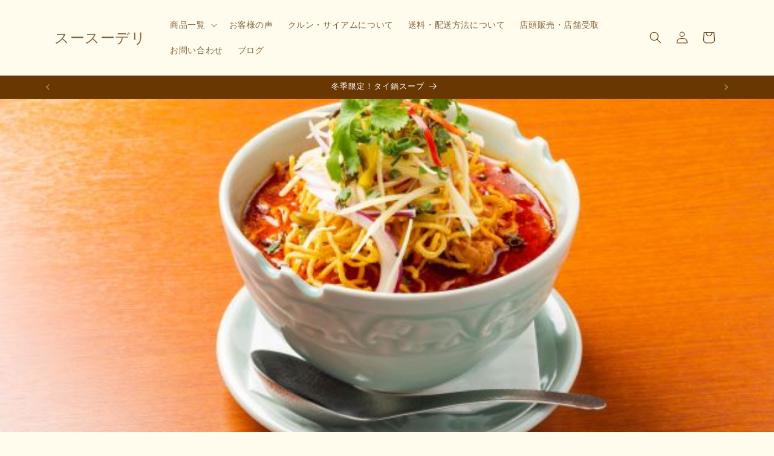

--- FILE ---
content_type: text/javascript
request_url: https://cdn.shopify.com/extensions/019c14ec-1c85-7931-be00-3036db68d79a/massy-wholesale-b2b-pricing-394/assets/massy-index.js
body_size: 1511
content:
(()=>{var e,t,r,n={},o={};function a(e){var t=o[e];if(void 0!==t)return t.exports;var r=o[e]={id:e,loaded:!1,exports:{}};return n[e].call(r.exports,r,r.exports,a),r.loaded=!0,r.exports}a.m=n,a.n=e=>{var t=e&&e.__esModule?()=>e.default:()=>e;return a.d(t,{a:t}),t},t=Object.getPrototypeOf?e=>Object.getPrototypeOf(e):e=>e.__proto__,a.t=function(r,n){if(1&n&&(r=this(r)),8&n)return r;if("object"==typeof r&&r){if(4&n&&r.__esModule)return r;if(16&n&&"function"==typeof r.then)return r}var o=Object.create(null);a.r(o);var i={};e=e||[null,t({}),t([]),t(t)];for(var d=2&n&&r;"object"==typeof d&&!~e.indexOf(d);d=t(d))Object.getOwnPropertyNames(d).forEach(e=>i[e]=()=>r[e]);return i.default=()=>r,a.d(o,i),o},a.d=(e,t)=>{for(var r in t)a.o(t,r)&&!a.o(e,r)&&Object.defineProperty(e,r,{enumerable:!0,get:t[r]})},a.f={},a.e=e=>Promise.all(Object.keys(a.f).reduce((t,r)=>(a.f[r](e,t),t),[])),a.u=e=>e+"-"+{14:"3d788afa",124:"359f70b8",129:"0f60e005",138:"66c1fd16",146:"689ad159",222:"dbd16fbd",238:"4e43feb9",350:"84a2d524",377:"692eb2a4",381:"8097aabf",480:"af37761b",492:"0057b452",510:"d6c594ee",530:"8abfe2c3",583:"b3c3a28e",633:"04a133bd",646:"e31661fc",705:"15b633c2",757:"b220dace",780:"448cd13b",786:"b5654eb5",820:"456bec3b",845:"483d5302",985:"51ae4479",989:"c30b0f0f",998:"218f20de"}[e]+".js",a.miniCssF=e=>e+"-"+{138:"6f5afeea7d97f064",377:"e8046d49b39bee96",480:"c8803664553c824a",646:"53014ff1a6dd9c64",989:"456ff8be0153d711",998:"3b41e1a3a6a8087c"}[e]+".css",a.g=function(){if("object"==typeof globalThis)return globalThis;try{return this||new Function("return this")()}catch(e){if("object"==typeof window)return window}}(),a.o=(e,t)=>Object.prototype.hasOwnProperty.call(e,t),r={},a.l=(e,t,n,o)=>{if(r[e])r[e].push(t);else{var i,d;if(void 0!==n)for(var s=document.getElementsByTagName("script"),c=0;c<s.length;c++){var l=s[c];if(l.getAttribute("src")==e){i=l;break}}i||(d=!0,(i=document.createElement("script")).type="text/javascript",i.charset="utf-8",i.timeout=120,a.nc&&i.setAttribute("nonce",a.nc),i.src=e),r[e]=[t];var f=(t,n)=>{i.onerror=i.onload=null,clearTimeout(u);var o=r[e];if(delete r[e],i.parentNode&&i.parentNode.removeChild(i),o&&o.forEach(e=>e(n)),t)return t(n)},u=setTimeout(f.bind(null,void 0,{type:"timeout",target:i}),12e4);i.onerror=f.bind(null,i.onerror),i.onload=f.bind(null,i.onload),d&&document.head.appendChild(i)}},a.r=e=>{"undefined"!=typeof Symbol&&Symbol.toStringTag&&Object.defineProperty(e,Symbol.toStringTag,{value:"Module"}),Object.defineProperty(e,"__esModule",{value:!0})},a.nmd=e=>(e.paths=[],e.children||(e.children=[]),e),(()=>{var e;a.g.importScripts&&(e=a.g.location+"");var t=a.g.document;if(!e&&t&&(t.currentScript&&"SCRIPT"===t.currentScript.tagName.toUpperCase()&&(e=t.currentScript.src),!e)){var r=t.getElementsByTagName("script");if(r.length)for(var n=r.length-1;n>-1&&(!e||!/^http(s?):/.test(e));)e=r[n--].src}if(!e)throw new Error("Automatic publicPath is not supported in this browser");e=e.replace(/^blob:/,"").replace(/#.*$/,"").replace(/\?.*$/,"").replace(/\/[^\/]+$/,"/"),a.p=e})(),(()=>{if("undefined"!=typeof document){var e=e=>new Promise((t,r)=>{var n=a.miniCssF(e),o=a.p+n;if(((e,t)=>{for(var r=document.getElementsByTagName("link"),n=0;n<r.length;n++){var o=(i=r[n]).getAttribute("data-href")||i.getAttribute("href");if("stylesheet"===i.rel&&(o===e||o===t))return i}var a=document.getElementsByTagName("style");for(n=0;n<a.length;n++){var i;if((o=(i=a[n]).getAttribute("data-href"))===e||o===t)return i}})(n,o))return t();((e,t,r,n,o)=>{var i=document.createElement("link");i.rel="stylesheet",i.type="text/css",a.nc&&(i.nonce=a.nc),i.onerror=i.onload=r=>{if(i.onerror=i.onload=null,"load"===r.type)n();else{var a=r&&r.type,d=r&&r.target&&r.target.href||t,s=new Error("Loading CSS chunk "+e+" failed.\n("+a+": "+d+")");s.name="ChunkLoadError",s.code="CSS_CHUNK_LOAD_FAILED",s.type=a,s.request=d,i.parentNode&&i.parentNode.removeChild(i),o(s)}},i.href=t,r?r.parentNode.insertBefore(i,r.nextSibling):document.head.appendChild(i)})(e,o,null,t,r)}),t={503:0};a.f.miniCss=(r,n)=>{t[r]?n.push(t[r]):0!==t[r]&&{138:1,377:1,480:1,646:1,989:1,998:1}[r]&&n.push(t[r]=e(r).then(()=>{t[r]=0},e=>{throw delete t[r],e}))}}})(),(()=>{var e={503:0};a.f.j=(t,r)=>{var n=a.o(e,t)?e[t]:void 0;if(0!==n)if(n)r.push(n[2]);else{var o=new Promise((r,o)=>n=e[t]=[r,o]);r.push(n[2]=o);var i=a.p+a.u(t),d=new Error;a.l(i,r=>{if(a.o(e,t)&&(0!==(n=e[t])&&(e[t]=void 0),n)){var o=r&&("load"===r.type?"missing":r.type),i=r&&r.target&&r.target.src;d.message="Loading chunk "+t+" failed.\n("+o+": "+i+")",d.name="ChunkLoadError",d.type=o,d.request=i,n[1](d)}},"chunk-"+t,t)}};var t=(t,r)=>{var n,o,[i,d,s]=r,c=0;if(i.some(t=>0!==e[t])){for(n in d)a.o(d,n)&&(a.m[n]=d[n]);if(s)s(a)}for(t&&t(r);c<i.length;c++)o=i[c],a.o(e,o)&&e[o]&&e[o][0](),e[o]=0},r=self.massyChunks=self.massyChunks||[];r.forEach(t.bind(null,0)),r.push=t.bind(null,r.push.bind(r))})(),Promise.all([a.e(146),a.e(705),a.e(238),a.e(381),a.e(646)]).then(a.bind(a,5646)).then(({MassyApp:e})=>{function t(){window.MassyInitData&&window.Massy&&window.Massy.start(window.MassyInitData)}function r(){if(window.Massy=new e,window.MassyInitData)t();else{const e=window.setInterval(()=>{window.MassyInitData&&(window.clearInterval(e),t())},100)}}"loading"===document.readyState?document.addEventListener("DOMContentLoaded",r):r()})})();